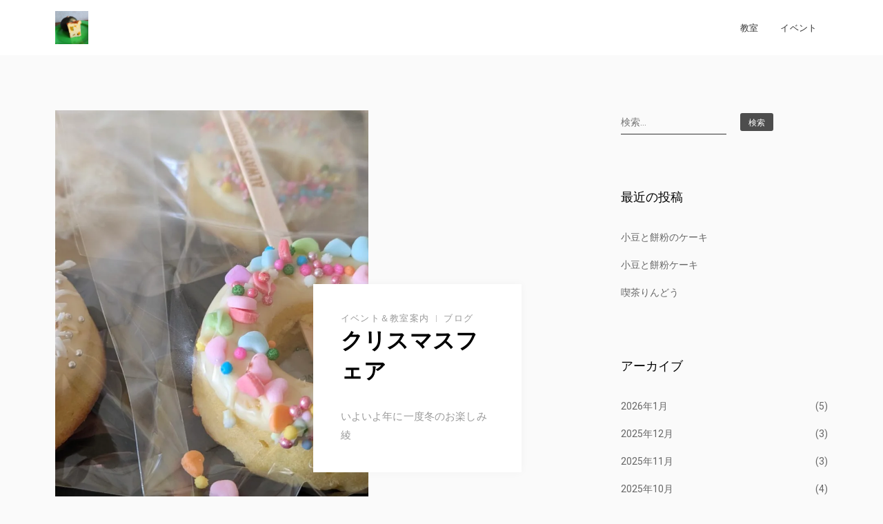

--- FILE ---
content_type: text/html; charset=UTF-8
request_url: http://ikuno-hp.com/tag/showshowshop-kinkougoya-%E7%B6%BE%E5%B7%9D%E3%80%81%E3%83%AB%E3%82%BF%E3%83%B3%E3%83%89%E3%80%80%E3%82%A4%E3%82%AF%E3%83%8E/
body_size: 11446
content:

<!doctype html>
<html lang="ja">
<head>
    <meta charset="UTF-8">
    <meta name="viewport" content="width=device-width, initial-scale=1">
    <link rel="profile" href="http://gmpg.org/xfn/11">

    <title>#showshowshop.kinkougoya.綾川、ルタンド　イクノ &#8211; ルタンド・イクノ</title>
<meta name='robots' content='max-image-preview:large' />
<link rel='dns-prefetch' href='//stats.wp.com' />
<link rel='dns-prefetch' href='//fonts.googleapis.com' />
<link rel='dns-prefetch' href='//c0.wp.com' />
<link rel='dns-prefetch' href='//i0.wp.com' />
<link rel="alternate" type="application/rss+xml" title="ルタンド・イクノ &raquo; フィード" href="http://ikuno-hp.com/feed/" />
<link rel="alternate" type="application/rss+xml" title="ルタンド・イクノ &raquo; コメントフィード" href="http://ikuno-hp.com/comments/feed/" />
<link rel="alternate" type="application/rss+xml" title="ルタンド・イクノ &raquo; #showshowshop.kinkougoya.綾川、ルタンド　イクノ タグのフィード" href="http://ikuno-hp.com/tag/showshowshop-kinkougoya-%e7%b6%be%e5%b7%9d%e3%80%81%e3%83%ab%e3%82%bf%e3%83%b3%e3%83%89%e3%80%80%e3%82%a4%e3%82%af%e3%83%8e/feed/" />
<script type="text/javascript">
/* <![CDATA[ */
window._wpemojiSettings = {"baseUrl":"https:\/\/s.w.org\/images\/core\/emoji\/15.0.3\/72x72\/","ext":".png","svgUrl":"https:\/\/s.w.org\/images\/core\/emoji\/15.0.3\/svg\/","svgExt":".svg","source":{"concatemoji":"http:\/\/ikuno-hp.com\/wp-includes\/js\/wp-emoji-release.min.js?ver=6.5.7"}};
/*! This file is auto-generated */
!function(i,n){var o,s,e;function c(e){try{var t={supportTests:e,timestamp:(new Date).valueOf()};sessionStorage.setItem(o,JSON.stringify(t))}catch(e){}}function p(e,t,n){e.clearRect(0,0,e.canvas.width,e.canvas.height),e.fillText(t,0,0);var t=new Uint32Array(e.getImageData(0,0,e.canvas.width,e.canvas.height).data),r=(e.clearRect(0,0,e.canvas.width,e.canvas.height),e.fillText(n,0,0),new Uint32Array(e.getImageData(0,0,e.canvas.width,e.canvas.height).data));return t.every(function(e,t){return e===r[t]})}function u(e,t,n){switch(t){case"flag":return n(e,"\ud83c\udff3\ufe0f\u200d\u26a7\ufe0f","\ud83c\udff3\ufe0f\u200b\u26a7\ufe0f")?!1:!n(e,"\ud83c\uddfa\ud83c\uddf3","\ud83c\uddfa\u200b\ud83c\uddf3")&&!n(e,"\ud83c\udff4\udb40\udc67\udb40\udc62\udb40\udc65\udb40\udc6e\udb40\udc67\udb40\udc7f","\ud83c\udff4\u200b\udb40\udc67\u200b\udb40\udc62\u200b\udb40\udc65\u200b\udb40\udc6e\u200b\udb40\udc67\u200b\udb40\udc7f");case"emoji":return!n(e,"\ud83d\udc26\u200d\u2b1b","\ud83d\udc26\u200b\u2b1b")}return!1}function f(e,t,n){var r="undefined"!=typeof WorkerGlobalScope&&self instanceof WorkerGlobalScope?new OffscreenCanvas(300,150):i.createElement("canvas"),a=r.getContext("2d",{willReadFrequently:!0}),o=(a.textBaseline="top",a.font="600 32px Arial",{});return e.forEach(function(e){o[e]=t(a,e,n)}),o}function t(e){var t=i.createElement("script");t.src=e,t.defer=!0,i.head.appendChild(t)}"undefined"!=typeof Promise&&(o="wpEmojiSettingsSupports",s=["flag","emoji"],n.supports={everything:!0,everythingExceptFlag:!0},e=new Promise(function(e){i.addEventListener("DOMContentLoaded",e,{once:!0})}),new Promise(function(t){var n=function(){try{var e=JSON.parse(sessionStorage.getItem(o));if("object"==typeof e&&"number"==typeof e.timestamp&&(new Date).valueOf()<e.timestamp+604800&&"object"==typeof e.supportTests)return e.supportTests}catch(e){}return null}();if(!n){if("undefined"!=typeof Worker&&"undefined"!=typeof OffscreenCanvas&&"undefined"!=typeof URL&&URL.createObjectURL&&"undefined"!=typeof Blob)try{var e="postMessage("+f.toString()+"("+[JSON.stringify(s),u.toString(),p.toString()].join(",")+"));",r=new Blob([e],{type:"text/javascript"}),a=new Worker(URL.createObjectURL(r),{name:"wpTestEmojiSupports"});return void(a.onmessage=function(e){c(n=e.data),a.terminate(),t(n)})}catch(e){}c(n=f(s,u,p))}t(n)}).then(function(e){for(var t in e)n.supports[t]=e[t],n.supports.everything=n.supports.everything&&n.supports[t],"flag"!==t&&(n.supports.everythingExceptFlag=n.supports.everythingExceptFlag&&n.supports[t]);n.supports.everythingExceptFlag=n.supports.everythingExceptFlag&&!n.supports.flag,n.DOMReady=!1,n.readyCallback=function(){n.DOMReady=!0}}).then(function(){return e}).then(function(){var e;n.supports.everything||(n.readyCallback(),(e=n.source||{}).concatemoji?t(e.concatemoji):e.wpemoji&&e.twemoji&&(t(e.twemoji),t(e.wpemoji)))}))}((window,document),window._wpemojiSettings);
/* ]]> */
</script>
<style id='wp-emoji-styles-inline-css' type='text/css'>

	img.wp-smiley, img.emoji {
		display: inline !important;
		border: none !important;
		box-shadow: none !important;
		height: 1em !important;
		width: 1em !important;
		margin: 0 0.07em !important;
		vertical-align: -0.1em !important;
		background: none !important;
		padding: 0 !important;
	}
</style>
<link rel='stylesheet' id='wp-block-library-css' href='https://c0.wp.com/c/6.5.7/wp-includes/css/dist/block-library/style.min.css' type='text/css' media='all' />
<link rel='stylesheet' id='mediaelement-css' href='https://c0.wp.com/c/6.5.7/wp-includes/js/mediaelement/mediaelementplayer-legacy.min.css' type='text/css' media='all' />
<link rel='stylesheet' id='wp-mediaelement-css' href='https://c0.wp.com/c/6.5.7/wp-includes/js/mediaelement/wp-mediaelement.min.css' type='text/css' media='all' />
<style id='jetpack-sharing-buttons-style-inline-css' type='text/css'>
.jetpack-sharing-buttons__services-list{display:flex;flex-direction:row;flex-wrap:wrap;gap:0;list-style-type:none;margin:5px;padding:0}.jetpack-sharing-buttons__services-list.has-small-icon-size{font-size:12px}.jetpack-sharing-buttons__services-list.has-normal-icon-size{font-size:16px}.jetpack-sharing-buttons__services-list.has-large-icon-size{font-size:24px}.jetpack-sharing-buttons__services-list.has-huge-icon-size{font-size:36px}@media print{.jetpack-sharing-buttons__services-list{display:none!important}}.editor-styles-wrapper .wp-block-jetpack-sharing-buttons{gap:0;padding-inline-start:0}ul.jetpack-sharing-buttons__services-list.has-background{padding:1.25em 2.375em}
</style>
<style id='classic-theme-styles-inline-css' type='text/css'>
/*! This file is auto-generated */
.wp-block-button__link{color:#fff;background-color:#32373c;border-radius:9999px;box-shadow:none;text-decoration:none;padding:calc(.667em + 2px) calc(1.333em + 2px);font-size:1.125em}.wp-block-file__button{background:#32373c;color:#fff;text-decoration:none}
</style>
<style id='global-styles-inline-css' type='text/css'>
body{--wp--preset--color--black: #000000;--wp--preset--color--cyan-bluish-gray: #abb8c3;--wp--preset--color--white: #ffffff;--wp--preset--color--pale-pink: #f78da7;--wp--preset--color--vivid-red: #cf2e2e;--wp--preset--color--luminous-vivid-orange: #ff6900;--wp--preset--color--luminous-vivid-amber: #fcb900;--wp--preset--color--light-green-cyan: #7bdcb5;--wp--preset--color--vivid-green-cyan: #00d084;--wp--preset--color--pale-cyan-blue: #8ed1fc;--wp--preset--color--vivid-cyan-blue: #0693e3;--wp--preset--color--vivid-purple: #9b51e0;--wp--preset--gradient--vivid-cyan-blue-to-vivid-purple: linear-gradient(135deg,rgba(6,147,227,1) 0%,rgb(155,81,224) 100%);--wp--preset--gradient--light-green-cyan-to-vivid-green-cyan: linear-gradient(135deg,rgb(122,220,180) 0%,rgb(0,208,130) 100%);--wp--preset--gradient--luminous-vivid-amber-to-luminous-vivid-orange: linear-gradient(135deg,rgba(252,185,0,1) 0%,rgba(255,105,0,1) 100%);--wp--preset--gradient--luminous-vivid-orange-to-vivid-red: linear-gradient(135deg,rgba(255,105,0,1) 0%,rgb(207,46,46) 100%);--wp--preset--gradient--very-light-gray-to-cyan-bluish-gray: linear-gradient(135deg,rgb(238,238,238) 0%,rgb(169,184,195) 100%);--wp--preset--gradient--cool-to-warm-spectrum: linear-gradient(135deg,rgb(74,234,220) 0%,rgb(151,120,209) 20%,rgb(207,42,186) 40%,rgb(238,44,130) 60%,rgb(251,105,98) 80%,rgb(254,248,76) 100%);--wp--preset--gradient--blush-light-purple: linear-gradient(135deg,rgb(255,206,236) 0%,rgb(152,150,240) 100%);--wp--preset--gradient--blush-bordeaux: linear-gradient(135deg,rgb(254,205,165) 0%,rgb(254,45,45) 50%,rgb(107,0,62) 100%);--wp--preset--gradient--luminous-dusk: linear-gradient(135deg,rgb(255,203,112) 0%,rgb(199,81,192) 50%,rgb(65,88,208) 100%);--wp--preset--gradient--pale-ocean: linear-gradient(135deg,rgb(255,245,203) 0%,rgb(182,227,212) 50%,rgb(51,167,181) 100%);--wp--preset--gradient--electric-grass: linear-gradient(135deg,rgb(202,248,128) 0%,rgb(113,206,126) 100%);--wp--preset--gradient--midnight: linear-gradient(135deg,rgb(2,3,129) 0%,rgb(40,116,252) 100%);--wp--preset--font-size--small: 13px;--wp--preset--font-size--medium: 20px;--wp--preset--font-size--large: 36px;--wp--preset--font-size--x-large: 42px;--wp--preset--spacing--20: 0.44rem;--wp--preset--spacing--30: 0.67rem;--wp--preset--spacing--40: 1rem;--wp--preset--spacing--50: 1.5rem;--wp--preset--spacing--60: 2.25rem;--wp--preset--spacing--70: 3.38rem;--wp--preset--spacing--80: 5.06rem;--wp--preset--shadow--natural: 6px 6px 9px rgba(0, 0, 0, 0.2);--wp--preset--shadow--deep: 12px 12px 50px rgba(0, 0, 0, 0.4);--wp--preset--shadow--sharp: 6px 6px 0px rgba(0, 0, 0, 0.2);--wp--preset--shadow--outlined: 6px 6px 0px -3px rgba(255, 255, 255, 1), 6px 6px rgba(0, 0, 0, 1);--wp--preset--shadow--crisp: 6px 6px 0px rgba(0, 0, 0, 1);}:where(.is-layout-flex){gap: 0.5em;}:where(.is-layout-grid){gap: 0.5em;}body .is-layout-flex{display: flex;}body .is-layout-flex{flex-wrap: wrap;align-items: center;}body .is-layout-flex > *{margin: 0;}body .is-layout-grid{display: grid;}body .is-layout-grid > *{margin: 0;}:where(.wp-block-columns.is-layout-flex){gap: 2em;}:where(.wp-block-columns.is-layout-grid){gap: 2em;}:where(.wp-block-post-template.is-layout-flex){gap: 1.25em;}:where(.wp-block-post-template.is-layout-grid){gap: 1.25em;}.has-black-color{color: var(--wp--preset--color--black) !important;}.has-cyan-bluish-gray-color{color: var(--wp--preset--color--cyan-bluish-gray) !important;}.has-white-color{color: var(--wp--preset--color--white) !important;}.has-pale-pink-color{color: var(--wp--preset--color--pale-pink) !important;}.has-vivid-red-color{color: var(--wp--preset--color--vivid-red) !important;}.has-luminous-vivid-orange-color{color: var(--wp--preset--color--luminous-vivid-orange) !important;}.has-luminous-vivid-amber-color{color: var(--wp--preset--color--luminous-vivid-amber) !important;}.has-light-green-cyan-color{color: var(--wp--preset--color--light-green-cyan) !important;}.has-vivid-green-cyan-color{color: var(--wp--preset--color--vivid-green-cyan) !important;}.has-pale-cyan-blue-color{color: var(--wp--preset--color--pale-cyan-blue) !important;}.has-vivid-cyan-blue-color{color: var(--wp--preset--color--vivid-cyan-blue) !important;}.has-vivid-purple-color{color: var(--wp--preset--color--vivid-purple) !important;}.has-black-background-color{background-color: var(--wp--preset--color--black) !important;}.has-cyan-bluish-gray-background-color{background-color: var(--wp--preset--color--cyan-bluish-gray) !important;}.has-white-background-color{background-color: var(--wp--preset--color--white) !important;}.has-pale-pink-background-color{background-color: var(--wp--preset--color--pale-pink) !important;}.has-vivid-red-background-color{background-color: var(--wp--preset--color--vivid-red) !important;}.has-luminous-vivid-orange-background-color{background-color: var(--wp--preset--color--luminous-vivid-orange) !important;}.has-luminous-vivid-amber-background-color{background-color: var(--wp--preset--color--luminous-vivid-amber) !important;}.has-light-green-cyan-background-color{background-color: var(--wp--preset--color--light-green-cyan) !important;}.has-vivid-green-cyan-background-color{background-color: var(--wp--preset--color--vivid-green-cyan) !important;}.has-pale-cyan-blue-background-color{background-color: var(--wp--preset--color--pale-cyan-blue) !important;}.has-vivid-cyan-blue-background-color{background-color: var(--wp--preset--color--vivid-cyan-blue) !important;}.has-vivid-purple-background-color{background-color: var(--wp--preset--color--vivid-purple) !important;}.has-black-border-color{border-color: var(--wp--preset--color--black) !important;}.has-cyan-bluish-gray-border-color{border-color: var(--wp--preset--color--cyan-bluish-gray) !important;}.has-white-border-color{border-color: var(--wp--preset--color--white) !important;}.has-pale-pink-border-color{border-color: var(--wp--preset--color--pale-pink) !important;}.has-vivid-red-border-color{border-color: var(--wp--preset--color--vivid-red) !important;}.has-luminous-vivid-orange-border-color{border-color: var(--wp--preset--color--luminous-vivid-orange) !important;}.has-luminous-vivid-amber-border-color{border-color: var(--wp--preset--color--luminous-vivid-amber) !important;}.has-light-green-cyan-border-color{border-color: var(--wp--preset--color--light-green-cyan) !important;}.has-vivid-green-cyan-border-color{border-color: var(--wp--preset--color--vivid-green-cyan) !important;}.has-pale-cyan-blue-border-color{border-color: var(--wp--preset--color--pale-cyan-blue) !important;}.has-vivid-cyan-blue-border-color{border-color: var(--wp--preset--color--vivid-cyan-blue) !important;}.has-vivid-purple-border-color{border-color: var(--wp--preset--color--vivid-purple) !important;}.has-vivid-cyan-blue-to-vivid-purple-gradient-background{background: var(--wp--preset--gradient--vivid-cyan-blue-to-vivid-purple) !important;}.has-light-green-cyan-to-vivid-green-cyan-gradient-background{background: var(--wp--preset--gradient--light-green-cyan-to-vivid-green-cyan) !important;}.has-luminous-vivid-amber-to-luminous-vivid-orange-gradient-background{background: var(--wp--preset--gradient--luminous-vivid-amber-to-luminous-vivid-orange) !important;}.has-luminous-vivid-orange-to-vivid-red-gradient-background{background: var(--wp--preset--gradient--luminous-vivid-orange-to-vivid-red) !important;}.has-very-light-gray-to-cyan-bluish-gray-gradient-background{background: var(--wp--preset--gradient--very-light-gray-to-cyan-bluish-gray) !important;}.has-cool-to-warm-spectrum-gradient-background{background: var(--wp--preset--gradient--cool-to-warm-spectrum) !important;}.has-blush-light-purple-gradient-background{background: var(--wp--preset--gradient--blush-light-purple) !important;}.has-blush-bordeaux-gradient-background{background: var(--wp--preset--gradient--blush-bordeaux) !important;}.has-luminous-dusk-gradient-background{background: var(--wp--preset--gradient--luminous-dusk) !important;}.has-pale-ocean-gradient-background{background: var(--wp--preset--gradient--pale-ocean) !important;}.has-electric-grass-gradient-background{background: var(--wp--preset--gradient--electric-grass) !important;}.has-midnight-gradient-background{background: var(--wp--preset--gradient--midnight) !important;}.has-small-font-size{font-size: var(--wp--preset--font-size--small) !important;}.has-medium-font-size{font-size: var(--wp--preset--font-size--medium) !important;}.has-large-font-size{font-size: var(--wp--preset--font-size--large) !important;}.has-x-large-font-size{font-size: var(--wp--preset--font-size--x-large) !important;}
.wp-block-navigation a:where(:not(.wp-element-button)){color: inherit;}
:where(.wp-block-post-template.is-layout-flex){gap: 1.25em;}:where(.wp-block-post-template.is-layout-grid){gap: 1.25em;}
:where(.wp-block-columns.is-layout-flex){gap: 2em;}:where(.wp-block-columns.is-layout-grid){gap: 2em;}
.wp-block-pullquote{font-size: 1.5em;line-height: 1.6;}
</style>
<link rel='stylesheet' id='elan-google-fonts-css' href='https://fonts.googleapis.com/css?family=Roboto%3A400%2C500%2C700%7CLibre%20Baskerville%3A400%2C700%7CWork%20Sans%3A400%2C500%2C700&#038;subset=latin%2Clatin-ext' type='text/css' media='all' />
<link rel='stylesheet' id='bootstrap-css' href='http://ikuno-hp.com/wp-content/themes/elan/assets/front-end/css/bootstrap.min.css?ver=4.1.3' type='text/css' media='all' />
<link rel='stylesheet' id='aos-css' href='http://ikuno-hp.com/wp-content/themes/elan/assets/front-end/css/aos.min.css?ver=6.5.7' type='text/css' media='all' />
<link rel='stylesheet' id='magnific-popup-css' href='http://ikuno-hp.com/wp-content/themes/elan/assets/front-end/css/magnific-popup.min.css?ver=1.1.0' type='text/css' media='all' />
<link rel='stylesheet' id='elan-custom-fonts-style-css' href='http://ikuno-hp.com/wp-content/themes/elan/assets/front-end/css/custom-fonts.min.css?ver=1.0.8' type='text/css' media='all' />
<link rel='stylesheet' id='elan-style-css' href='http://ikuno-hp.com/wp-content/themes/elan/style.css?ver=6.5.7' type='text/css' media='all' />
<style id='akismet-widget-style-inline-css' type='text/css'>

			.a-stats {
				--akismet-color-mid-green: #357b49;
				--akismet-color-white: #fff;
				--akismet-color-light-grey: #f6f7f7;

				max-width: 350px;
				width: auto;
			}

			.a-stats * {
				all: unset;
				box-sizing: border-box;
			}

			.a-stats strong {
				font-weight: 600;
			}

			.a-stats a.a-stats__link,
			.a-stats a.a-stats__link:visited,
			.a-stats a.a-stats__link:active {
				background: var(--akismet-color-mid-green);
				border: none;
				box-shadow: none;
				border-radius: 8px;
				color: var(--akismet-color-white);
				cursor: pointer;
				display: block;
				font-family: -apple-system, BlinkMacSystemFont, 'Segoe UI', 'Roboto', 'Oxygen-Sans', 'Ubuntu', 'Cantarell', 'Helvetica Neue', sans-serif;
				font-weight: 500;
				padding: 12px;
				text-align: center;
				text-decoration: none;
				transition: all 0.2s ease;
			}

			/* Extra specificity to deal with TwentyTwentyOne focus style */
			.widget .a-stats a.a-stats__link:focus {
				background: var(--akismet-color-mid-green);
				color: var(--akismet-color-white);
				text-decoration: none;
			}

			.a-stats a.a-stats__link:hover {
				filter: brightness(110%);
				box-shadow: 0 4px 12px rgba(0, 0, 0, 0.06), 0 0 2px rgba(0, 0, 0, 0.16);
			}

			.a-stats .count {
				color: var(--akismet-color-white);
				display: block;
				font-size: 1.5em;
				line-height: 1.4;
				padding: 0 13px;
				white-space: nowrap;
			}
		
</style>
<script type="text/javascript" src="https://c0.wp.com/c/6.5.7/wp-includes/js/jquery/jquery.min.js" id="jquery-core-js"></script>
<script type="text/javascript" src="https://c0.wp.com/c/6.5.7/wp-includes/js/jquery/jquery-migrate.min.js" id="jquery-migrate-js"></script>
<link rel="https://api.w.org/" href="http://ikuno-hp.com/wp-json/" /><link rel="alternate" type="application/json" href="http://ikuno-hp.com/wp-json/wp/v2/tags/212" /><link rel="EditURI" type="application/rsd+xml" title="RSD" href="http://ikuno-hp.com/xmlrpc.php?rsd" />
<meta name="generator" content="WordPress 6.5.7" />
	<style>img#wpstats{display:none}</style>
		<link rel="icon" href="https://i0.wp.com/ikuno-hp.com/wp-content/uploads/2023/09/wp-1694478717878.jpg?fit=32%2C32" sizes="32x32" />
<link rel="icon" href="https://i0.wp.com/ikuno-hp.com/wp-content/uploads/2023/09/wp-1694478717878.jpg?fit=192%2C192" sizes="192x192" />
<link rel="apple-touch-icon" href="https://i0.wp.com/ikuno-hp.com/wp-content/uploads/2023/09/wp-1694478717878.jpg?fit=180%2C180" />
<meta name="msapplication-TileImage" content="https://i0.wp.com/ikuno-hp.com/wp-content/uploads/2023/09/wp-1694478717878.jpg?fit=270%2C270" />
<style id="kirki-inline-styles">.search-popup{background:#69d641;}.footer-widgets::before{background-color:rgba(0,0,0,0.01);}</style></head>

<body class="archive tag tag-showshowshop-kinkougoya- tag-212 wp-custom-logo hfeed">


<div id="page" class="site website-container">
    <a class="skip-link screen-reader-text" href="#content">Skip to content</a>

    <header id="masthead" class="site-header header-layout-10 scroll transition-5s" role="banner">

        
        <div class="nav-bar bg-white nav-bar-setting transition-35s">
            <div class="outer-container site-header-container overflow-visible">
                <div class="container-fluid">
                    <div class="row align-items-center">
                        
<div class="body-overlay w-100 h-100 opacity-0 invisible transition-5s"></div>

<div class="col-9 col-lg-3">
    <div class="site-branding d-flex flex-wrap align-items-center">

        <a href="http://ikuno-hp.com/" class="custom-logo-link" rel="home"><img width="1919" height="1919" src="https://i0.wp.com/ikuno-hp.com/wp-content/uploads/2023/10/cropped-%E3%81%8B%E3%81%BC%E3%81%97%E3%81%B5%E3%81%89%E3%82%93.jpg?fit=1919%2C1919" class="custom-logo" alt="ルタンド・イクノ" decoding="async" fetchpriority="high" /></a>
        <div class="site-title-wrap">

            
                <p class="site-title screen-reader-text"><a class="d-inline-block td-none outline-none" href="http://ikuno-hp.com/" rel="home">ルタンド・イクノ</a></p>

            
        </div><!-- .site-title-wrap -->
    </div><!-- .site-branding -->
</div><!-- .col -->

<div class="d-flex flex-wrap justify-content-end align-items-center col-3 col-lg-9">
    <div class="extended-header d-lg-none d-flex justify-content-end align-items-center">
        
        <a href="#" class="hamburger-menu cursor-pointer">
            <span></span>
            <span></span>
            <span></span>
            <span></span>
        </a><!-- .hamburger-menu -->


    </div><!-- .extended-header -->
    <nav class="main-navigation slide-in transition-5s" role="navigation">     

        <ul id="primary-menu" class="primary-menu d-flex flex-wrap flex-column flex-lg-row justify-content-end p-0 m-0 ls-none"><li id="menu-item-20012" class="menu-item menu-item-type-taxonomy menu-item-object-category menu-item-20012"><a href="http://ikuno-hp.com/category/%e6%95%99%e5%ae%a4/">教室</a></li>
<li id="menu-item-17653" class="menu-item menu-item-type-taxonomy menu-item-object-category menu-item-17653"><a href="http://ikuno-hp.com/category/%e9%81%8e%e5%8e%bb%e3%81%ae%e3%82%a4%e3%83%99%e3%83%b3%e3%83%88/">イベント</a></li>
</ul>          <div class="close-navigation d-flex justify-content-center align-items-center position-absolute transition-5s cursor-pointer d-lg-none">
            <a class="pt-icon icon-cross" href="#"></a></div>
    </nav><!-- .main-navigation -->

    <div class="extended-header d-none d-lg-flex justify-content-end align-items-center">
        
        
    </div><!-- .extended-header -->
</div><!-- .col -->
                    </div><!-- .row -->
                </div><!-- .container-fluid -->
            </div><!-- .outer-container -->
        </div><!-- .nav-bar -->

    
    </header><!-- #masthead -->

    <div class="site-header-separator"></div>

<div id="content" class="site-content">


    <div class="outer-container have-mt">
        <div class="container-fluid">
            <div class="row have-sidebar">

                <div class="col-12 d-flex flex-wrap">
                    <div id="primary" class="content-area order-1 have-right-sidebar">

                        
                            <main id="main" class="main-site" role="main">
                                <div class="blog-posts archived-posts">
                                    <div class="blog-posts-container d-flex flex-wrap">

                                        
<article id="post-22916" class="post-col text-left portrait-img thumb-align-left post-22916 post type-post status-publish format-standard has-post-thumbnail hentry category-1 category-38 tag-showshowshop-kinkougoya-">
    <div class="post-content-wrap d-flex flex-wrap justify-content-between align-items-stretch">
        <div class="post-thumbnail-wrap" data-aos="fade-up" data-aos-once="true">
            <figure class="post-thumbnail d-block">
                <a class="post-thumbnail-link d-block h-100" href="http://ikuno-hp.com/22916/">

                    <img width="768" height="1024" src="https://i0.wp.com/ikuno-hp.com/wp-content/uploads/2025/12/PXL_20251204_025436051-scaled.jpg?resize=768%2C1024" class="primary-thumbnail object-fit-cover wp-post-image" alt="クリスマスフェア" decoding="async" srcset="https://i0.wp.com/ikuno-hp.com/wp-content/uploads/2025/12/PXL_20251204_025436051-scaled.jpg?resize=768%2C1024 768w, https://i0.wp.com/ikuno-hp.com/wp-content/uploads/2025/12/PXL_20251204_025436051-scaled.jpg?zoom=2&amp;resize=768%2C1024 1536w, https://i0.wp.com/ikuno-hp.com/wp-content/uploads/2025/12/PXL_20251204_025436051-scaled.jpg?zoom=3&amp;resize=768%2C1024 2304w" sizes="(max-width: 768px) 100vw, 768px" />
                </a><!-- .post-thumbnail-link -->
            </figure><!-- .post-thumbnail -->

         
        </div><!-- .post-thumbnail-wrap -->

        <div class="post-content d-flex align-items-end">
            <div class="post-content-holder d-flex flex-wrap justify-content-start align-items-center" data-aos="fade-up" data-aos-once="true" data-aos-delay="200">

                <div class="cat-links post-meta-item d-flex flex-wrap align-items-center"><a href="http://ikuno-hp.com/category/%e6%9c%aa%e5%88%86%e9%a1%9e/" rel="category tag">イベント＆教室案内</a><span class="item-sep vertical-line"></span><a href="http://ikuno-hp.com/category/%e3%83%96%e3%83%ad%e3%82%b0/" rel="category tag">ブログ</a></div><!-- .cat-links --><h2 class="entry-title w-100 td-none"><a class="d-block transition-35s" href="http://ikuno-hp.com/22916/" rel="bookmark">クリスマスフェア</a></h2>
                            <div class="entry-content w-100">
                                <p class="mb-0">いよいよ年に一度冬のお楽しみ綾</p>
                            </div><!-- .entry-content -->

                        
            </div><!-- .post-content-holder -->
        </div><!-- .post-content -->
    </div><!-- .post-content-wrap -->
</article><!-- #post-22916 -->

<article id="post-22479" class="post-col text-left portrait-img thumb-align-left post-22479 post type-post status-publish format-standard has-post-thumbnail hentry category-1 category-38 tag-showshowshop-kinkougoya-">
    <div class="post-content-wrap d-flex flex-wrap justify-content-between align-items-stretch">
        <div class="post-thumbnail-wrap" data-aos="fade-up" data-aos-once="true">
            <figure class="post-thumbnail d-block">
                <a class="post-thumbnail-link d-block h-100" href="http://ikuno-hp.com/22479/">

                    <img width="768" height="1024" src="https://i0.wp.com/ikuno-hp.com/wp-content/uploads/2024/12/PXL_20241213_051528498-scaled.jpg?resize=768%2C1024" class="primary-thumbnail object-fit-cover wp-post-image" alt="showshowshopクリスマスフェア" decoding="async" srcset="https://i0.wp.com/ikuno-hp.com/wp-content/uploads/2024/12/PXL_20241213_051528498-scaled.jpg?w=1922 1922w, https://i0.wp.com/ikuno-hp.com/wp-content/uploads/2024/12/PXL_20241213_051528498-scaled.jpg?resize=225%2C300 225w, https://i0.wp.com/ikuno-hp.com/wp-content/uploads/2024/12/PXL_20241213_051528498-scaled.jpg?resize=300%2C400 300w, https://i0.wp.com/ikuno-hp.com/wp-content/uploads/2024/12/PXL_20241213_051528498-scaled.jpg?resize=768%2C1024 768w, https://i0.wp.com/ikuno-hp.com/wp-content/uploads/2024/12/PXL_20241213_051528498-scaled.jpg?resize=1153%2C1536 1153w, https://i0.wp.com/ikuno-hp.com/wp-content/uploads/2024/12/PXL_20241213_051528498-scaled.jpg?resize=1538%2C2048 1538w, https://i0.wp.com/ikuno-hp.com/wp-content/uploads/2024/12/PXL_20241213_051528498-scaled.jpg?w=1280 1280w" sizes="(max-width: 768px) 100vw, 768px" />
                </a><!-- .post-thumbnail-link -->
            </figure><!-- .post-thumbnail -->

         
        </div><!-- .post-thumbnail-wrap -->

        <div class="post-content d-flex align-items-end">
            <div class="post-content-holder d-flex flex-wrap justify-content-start align-items-center" data-aos="fade-up" data-aos-once="true" data-aos-delay="200">

                <div class="cat-links post-meta-item d-flex flex-wrap align-items-center"><a href="http://ikuno-hp.com/category/%e6%9c%aa%e5%88%86%e9%a1%9e/" rel="category tag">イベント＆教室案内</a><span class="item-sep vertical-line"></span><a href="http://ikuno-hp.com/category/%e3%83%96%e3%83%ad%e3%82%b0/" rel="category tag">ブログ</a></div><!-- .cat-links --><h2 class="entry-title w-100 td-none"><a class="d-block transition-35s" href="http://ikuno-hp.com/22479/" rel="bookmark">showshowshopクリスマスフェア</a></h2>
                            <div class="entry-content w-100">
                                <p class="mb-0">再びかわいいコたちと、ブラウニ</p>
                            </div><!-- .entry-content -->

                        
            </div><!-- .post-content-holder -->
        </div><!-- .post-content -->
    </div><!-- .post-content-wrap -->
</article><!-- #post-22479 -->

<article id="post-21556" class="post-col text-left portrait-img thumb-align-left post-21556 post type-post status-publish format-standard has-post-thumbnail hentry category-1 category-38 tag-showshowshop-kinkougoya- tag-83">
    <div class="post-content-wrap d-flex flex-wrap justify-content-between align-items-stretch">
        <div class="post-thumbnail-wrap" data-aos="fade-up" data-aos-once="true">
            <figure class="post-thumbnail d-block">
                <a class="post-thumbnail-link d-block h-100" href="http://ikuno-hp.com/21556/">

                    <img width="768" height="1024" src="https://i0.wp.com/ikuno-hp.com/wp-content/uploads/2023/12/IMG_20231207_084919_111.webp?resize=768%2C1024" class="primary-thumbnail object-fit-cover wp-post-image" alt="showshowshopクリスマスフェア" decoding="async" />
                </a><!-- .post-thumbnail-link -->
            </figure><!-- .post-thumbnail -->

         
        </div><!-- .post-thumbnail-wrap -->

        <div class="post-content d-flex align-items-end">
            <div class="post-content-holder d-flex flex-wrap justify-content-start align-items-center" data-aos="fade-up" data-aos-once="true" data-aos-delay="200">

                <div class="cat-links post-meta-item d-flex flex-wrap align-items-center"><a href="http://ikuno-hp.com/category/%e6%9c%aa%e5%88%86%e9%a1%9e/" rel="category tag">イベント＆教室案内</a><span class="item-sep vertical-line"></span><a href="http://ikuno-hp.com/category/%e3%83%96%e3%83%ad%e3%82%b0/" rel="category tag">ブログ</a></div><!-- .cat-links --><h2 class="entry-title w-100 td-none"><a class="d-block transition-35s" href="http://ikuno-hp.com/21556/" rel="bookmark">showshowshopクリスマスフェア</a></h2>
                            <div class="entry-content w-100">
                                <p class="mb-0">絶賛開催中のshowshows</p>
                            </div><!-- .entry-content -->

                        
            </div><!-- .post-content-holder -->
        </div><!-- .post-content -->
    </div><!-- .post-content-wrap -->
</article><!-- #post-21556 -->

<article id="post-21530" class="post-col text-left portrait-img thumb-align-left post-21530 post type-post status-publish format-standard has-post-thumbnail hentry category-1 category-38 tag-showshowshop-kinkougoya- tag-249">
    <div class="post-content-wrap d-flex flex-wrap justify-content-between align-items-stretch">
        <div class="post-thumbnail-wrap" data-aos="fade-up" data-aos-once="true">
            <figure class="post-thumbnail d-block">
                <a class="post-thumbnail-link d-block h-100" href="http://ikuno-hp.com/21530/">

                    <img width="768" height="1024" src="https://i0.wp.com/ikuno-hp.com/wp-content/uploads/2023/12/PXL_20231130_075105101.PORTRAIT-scaled.jpg?resize=768%2C1024" class="primary-thumbnail object-fit-cover wp-post-image" alt="ぱんだコーヒーさんへ" decoding="async" loading="lazy" srcset="https://i0.wp.com/ikuno-hp.com/wp-content/uploads/2023/12/PXL_20231130_075105101.PORTRAIT-scaled.jpg?w=1922 1922w, https://i0.wp.com/ikuno-hp.com/wp-content/uploads/2023/12/PXL_20231130_075105101.PORTRAIT-scaled.jpg?resize=225%2C300 225w, https://i0.wp.com/ikuno-hp.com/wp-content/uploads/2023/12/PXL_20231130_075105101.PORTRAIT-scaled.jpg?resize=300%2C400 300w, https://i0.wp.com/ikuno-hp.com/wp-content/uploads/2023/12/PXL_20231130_075105101.PORTRAIT-scaled.jpg?resize=768%2C1024 768w, https://i0.wp.com/ikuno-hp.com/wp-content/uploads/2023/12/PXL_20231130_075105101.PORTRAIT-scaled.jpg?resize=1153%2C1536 1153w, https://i0.wp.com/ikuno-hp.com/wp-content/uploads/2023/12/PXL_20231130_075105101.PORTRAIT-scaled.jpg?resize=1538%2C2048 1538w, https://i0.wp.com/ikuno-hp.com/wp-content/uploads/2023/12/PXL_20231130_075105101.PORTRAIT-scaled.jpg?w=1280 1280w" sizes="(max-width: 768px) 100vw, 768px" />
                </a><!-- .post-thumbnail-link -->
            </figure><!-- .post-thumbnail -->

         
        </div><!-- .post-thumbnail-wrap -->

        <div class="post-content d-flex align-items-end">
            <div class="post-content-holder d-flex flex-wrap justify-content-start align-items-center" data-aos="fade-up" data-aos-once="true" data-aos-delay="200">

                <div class="cat-links post-meta-item d-flex flex-wrap align-items-center"><a href="http://ikuno-hp.com/category/%e6%9c%aa%e5%88%86%e9%a1%9e/" rel="category tag">イベント＆教室案内</a><span class="item-sep vertical-line"></span><a href="http://ikuno-hp.com/category/%e3%83%96%e3%83%ad%e3%82%b0/" rel="category tag">ブログ</a></div><!-- .cat-links --><h2 class="entry-title w-100 td-none"><a class="d-block transition-35s" href="http://ikuno-hp.com/21530/" rel="bookmark">ぱんだコーヒーさんへ</a></h2>
                            <div class="entry-content w-100">
                                <p class="mb-0">ぱんだコーヒーさんへお買い物と</p>
                            </div><!-- .entry-content -->

                        
            </div><!-- .post-content-holder -->
        </div><!-- .post-content -->
    </div><!-- .post-content-wrap -->
</article><!-- #post-21530 -->

<article id="post-21521" class="post-col text-left portrait-img thumb-align-left post-21521 post type-post status-publish format-standard has-post-thumbnail hentry category-1 category-38 tag-showshowshop-kinkougoya- tag-83">
    <div class="post-content-wrap d-flex flex-wrap justify-content-between align-items-stretch">
        <div class="post-thumbnail-wrap" data-aos="fade-up" data-aos-once="true">
            <figure class="post-thumbnail d-block">
                <a class="post-thumbnail-link d-block h-100" href="http://ikuno-hp.com/21521/">

                    <img width="768" height="1024" src="https://i0.wp.com/ikuno-hp.com/wp-content/uploads/2023/12/PXL_20231130_113845269.PORTRAIT-scaled.jpg?resize=768%2C1024" class="primary-thumbnail object-fit-cover wp-post-image" alt="showshowshopクリスマスフェア" decoding="async" loading="lazy" srcset="https://i0.wp.com/ikuno-hp.com/wp-content/uploads/2023/12/PXL_20231130_113845269.PORTRAIT-scaled.jpg?w=1922 1922w, https://i0.wp.com/ikuno-hp.com/wp-content/uploads/2023/12/PXL_20231130_113845269.PORTRAIT-scaled.jpg?resize=225%2C300 225w, https://i0.wp.com/ikuno-hp.com/wp-content/uploads/2023/12/PXL_20231130_113845269.PORTRAIT-scaled.jpg?resize=300%2C400 300w, https://i0.wp.com/ikuno-hp.com/wp-content/uploads/2023/12/PXL_20231130_113845269.PORTRAIT-scaled.jpg?resize=768%2C1024 768w, https://i0.wp.com/ikuno-hp.com/wp-content/uploads/2023/12/PXL_20231130_113845269.PORTRAIT-scaled.jpg?resize=1153%2C1536 1153w, https://i0.wp.com/ikuno-hp.com/wp-content/uploads/2023/12/PXL_20231130_113845269.PORTRAIT-scaled.jpg?resize=1538%2C2048 1538w, https://i0.wp.com/ikuno-hp.com/wp-content/uploads/2023/12/PXL_20231130_113845269.PORTRAIT-scaled.jpg?w=1280 1280w" sizes="(max-width: 768px) 100vw, 768px" />
                </a><!-- .post-thumbnail-link -->
            </figure><!-- .post-thumbnail -->

         
        </div><!-- .post-thumbnail-wrap -->

        <div class="post-content d-flex align-items-end">
            <div class="post-content-holder d-flex flex-wrap justify-content-start align-items-center" data-aos="fade-up" data-aos-once="true" data-aos-delay="200">

                <div class="cat-links post-meta-item d-flex flex-wrap align-items-center"><a href="http://ikuno-hp.com/category/%e6%9c%aa%e5%88%86%e9%a1%9e/" rel="category tag">イベント＆教室案内</a><span class="item-sep vertical-line"></span><a href="http://ikuno-hp.com/category/%e3%83%96%e3%83%ad%e3%82%b0/" rel="category tag">ブログ</a></div><!-- .cat-links --><h2 class="entry-title w-100 td-none"><a class="d-block transition-35s" href="http://ikuno-hp.com/21521/" rel="bookmark">showshowshopクリスマスフェア</a></h2>
                            <div class="entry-content w-100">
                                <p class="mb-0">2023showshowsho</p>
                            </div><!-- .entry-content -->

                        
            </div><!-- .post-content-holder -->
        </div><!-- .post-content -->
    </div><!-- .post-content-wrap -->
</article><!-- #post-21521 -->

                                    </div><!-- .blog-posts-container -->
                                </div><!-- .blog-posts -->
                             </main><!-- #main -->

                            
	<nav class="navigation pagination" aria-label="投稿">
		<h2 class="screen-reader-text">投稿ナビゲーション</h2>
		<div class="nav-links"><span aria-current="page" class="page-numbers current">1</span>
<a class="page-numbers" href="http://ikuno-hp.com/tag/showshowshop-kinkougoya-%E7%B6%BE%E5%B7%9D%E3%80%81%E3%83%AB%E3%82%BF%E3%83%B3%E3%83%89%E3%80%80%E3%82%A4%E3%82%AF%E3%83%8E/page/2/">2</a>
<a class="next page-numbers" href="http://ikuno-hp.com/tag/showshowshop-kinkougoya-%E7%B6%BE%E5%B7%9D%E3%80%81%E3%83%AB%E3%82%BF%E3%83%B3%E3%83%89%E3%80%80%E3%82%A4%E3%82%AF%E3%83%8E/page/2/">次へ</a></div>
	</nav>
                    </div><!-- #primary -->

                    
<aside id="secondary" class="widget-area order-2 right-sidebar" role="complementary">
    <div class="sidebar-wrap h-100">
        <section id="search-2" class="widget widget_search"><form role="search" method="get" class="search-form" action="http://ikuno-hp.com/">
				<label>
					<span class="screen-reader-text">検索:</span>
					<input type="search" class="search-field" placeholder="検索&hellip;" value="" name="s" />
				</label>
				<input type="submit" class="search-submit" value="検索" />
			</form></section>
		<section id="recent-posts-2" class="widget widget_recent_entries">
		<h2 class="widget-title">最近の投稿</h2>
		<ul>
											<li>
					<a href="http://ikuno-hp.com/22965/">小豆と餅粉のケーキ</a>
									</li>
											<li>
					<a href="http://ikuno-hp.com/22957/">小豆と餅粉ケーキ</a>
									</li>
											<li>
					<a href="http://ikuno-hp.com/22952/">喫茶りんどう</a>
									</li>
					</ul>

		</section><section id="archives-2" class="widget widget_archive"><h2 class="widget-title">アーカイブ</h2>
			<ul>
					<li><a href='http://ikuno-hp.com/date/2026/01/'>2026年1月</a>&nbsp;(5)</li>
	<li><a href='http://ikuno-hp.com/date/2025/12/'>2025年12月</a>&nbsp;(3)</li>
	<li><a href='http://ikuno-hp.com/date/2025/11/'>2025年11月</a>&nbsp;(3)</li>
	<li><a href='http://ikuno-hp.com/date/2025/10/'>2025年10月</a>&nbsp;(4)</li>
	<li><a href='http://ikuno-hp.com/date/2025/09/'>2025年9月</a>&nbsp;(6)</li>
	<li><a href='http://ikuno-hp.com/date/2025/08/'>2025年8月</a>&nbsp;(3)</li>
	<li><a href='http://ikuno-hp.com/date/2025/07/'>2025年7月</a>&nbsp;(5)</li>
	<li><a href='http://ikuno-hp.com/date/2025/06/'>2025年6月</a>&nbsp;(6)</li>
	<li><a href='http://ikuno-hp.com/date/2025/05/'>2025年5月</a>&nbsp;(4)</li>
	<li><a href='http://ikuno-hp.com/date/2025/04/'>2025年4月</a>&nbsp;(6)</li>
	<li><a href='http://ikuno-hp.com/date/2025/03/'>2025年3月</a>&nbsp;(4)</li>
	<li><a href='http://ikuno-hp.com/date/2025/02/'>2025年2月</a>&nbsp;(6)</li>
	<li><a href='http://ikuno-hp.com/date/2025/01/'>2025年1月</a>&nbsp;(9)</li>
	<li><a href='http://ikuno-hp.com/date/2024/12/'>2024年12月</a>&nbsp;(9)</li>
	<li><a href='http://ikuno-hp.com/date/2024/11/'>2024年11月</a>&nbsp;(9)</li>
	<li><a href='http://ikuno-hp.com/date/2024/10/'>2024年10月</a>&nbsp;(8)</li>
	<li><a href='http://ikuno-hp.com/date/2024/09/'>2024年9月</a>&nbsp;(7)</li>
	<li><a href='http://ikuno-hp.com/date/2024/08/'>2024年8月</a>&nbsp;(6)</li>
	<li><a href='http://ikuno-hp.com/date/2024/07/'>2024年7月</a>&nbsp;(8)</li>
	<li><a href='http://ikuno-hp.com/date/2024/06/'>2024年6月</a>&nbsp;(11)</li>
	<li><a href='http://ikuno-hp.com/date/2024/05/'>2024年5月</a>&nbsp;(5)</li>
	<li><a href='http://ikuno-hp.com/date/2024/04/'>2024年4月</a>&nbsp;(7)</li>
	<li><a href='http://ikuno-hp.com/date/2024/03/'>2024年3月</a>&nbsp;(13)</li>
	<li><a href='http://ikuno-hp.com/date/2024/02/'>2024年2月</a>&nbsp;(13)</li>
	<li><a href='http://ikuno-hp.com/date/2024/01/'>2024年1月</a>&nbsp;(9)</li>
	<li><a href='http://ikuno-hp.com/date/2023/12/'>2023年12月</a>&nbsp;(14)</li>
	<li><a href='http://ikuno-hp.com/date/2023/11/'>2023年11月</a>&nbsp;(12)</li>
	<li><a href='http://ikuno-hp.com/date/2023/10/'>2023年10月</a>&nbsp;(17)</li>
	<li><a href='http://ikuno-hp.com/date/2023/09/'>2023年9月</a>&nbsp;(13)</li>
	<li><a href='http://ikuno-hp.com/date/2023/08/'>2023年8月</a>&nbsp;(6)</li>
	<li><a href='http://ikuno-hp.com/date/2023/07/'>2023年7月</a>&nbsp;(10)</li>
	<li><a href='http://ikuno-hp.com/date/2023/06/'>2023年6月</a>&nbsp;(12)</li>
	<li><a href='http://ikuno-hp.com/date/2023/05/'>2023年5月</a>&nbsp;(6)</li>
	<li><a href='http://ikuno-hp.com/date/2023/04/'>2023年4月</a>&nbsp;(7)</li>
	<li><a href='http://ikuno-hp.com/date/2023/03/'>2023年3月</a>&nbsp;(7)</li>
	<li><a href='http://ikuno-hp.com/date/2023/02/'>2023年2月</a>&nbsp;(5)</li>
	<li><a href='http://ikuno-hp.com/date/2023/01/'>2023年1月</a>&nbsp;(9)</li>
	<li><a href='http://ikuno-hp.com/date/2022/12/'>2022年12月</a>&nbsp;(9)</li>
	<li><a href='http://ikuno-hp.com/date/2022/11/'>2022年11月</a>&nbsp;(8)</li>
	<li><a href='http://ikuno-hp.com/date/2022/10/'>2022年10月</a>&nbsp;(10)</li>
	<li><a href='http://ikuno-hp.com/date/2022/09/'>2022年9月</a>&nbsp;(8)</li>
	<li><a href='http://ikuno-hp.com/date/2022/08/'>2022年8月</a>&nbsp;(11)</li>
	<li><a href='http://ikuno-hp.com/date/2022/07/'>2022年7月</a>&nbsp;(14)</li>
	<li><a href='http://ikuno-hp.com/date/2022/06/'>2022年6月</a>&nbsp;(9)</li>
	<li><a href='http://ikuno-hp.com/date/2022/05/'>2022年5月</a>&nbsp;(8)</li>
	<li><a href='http://ikuno-hp.com/date/2022/04/'>2022年4月</a>&nbsp;(11)</li>
	<li><a href='http://ikuno-hp.com/date/2022/03/'>2022年3月</a>&nbsp;(11)</li>
	<li><a href='http://ikuno-hp.com/date/2022/02/'>2022年2月</a>&nbsp;(12)</li>
	<li><a href='http://ikuno-hp.com/date/2022/01/'>2022年1月</a>&nbsp;(10)</li>
	<li><a href='http://ikuno-hp.com/date/2021/12/'>2021年12月</a>&nbsp;(13)</li>
	<li><a href='http://ikuno-hp.com/date/2021/11/'>2021年11月</a>&nbsp;(10)</li>
	<li><a href='http://ikuno-hp.com/date/2021/10/'>2021年10月</a>&nbsp;(9)</li>
	<li><a href='http://ikuno-hp.com/date/2021/09/'>2021年9月</a>&nbsp;(8)</li>
	<li><a href='http://ikuno-hp.com/date/2021/08/'>2021年8月</a>&nbsp;(11)</li>
	<li><a href='http://ikuno-hp.com/date/2021/07/'>2021年7月</a>&nbsp;(8)</li>
	<li><a href='http://ikuno-hp.com/date/2021/06/'>2021年6月</a>&nbsp;(7)</li>
	<li><a href='http://ikuno-hp.com/date/2021/05/'>2021年5月</a>&nbsp;(9)</li>
	<li><a href='http://ikuno-hp.com/date/2021/04/'>2021年4月</a>&nbsp;(9)</li>
	<li><a href='http://ikuno-hp.com/date/2021/03/'>2021年3月</a>&nbsp;(15)</li>
	<li><a href='http://ikuno-hp.com/date/2021/02/'>2021年2月</a>&nbsp;(12)</li>
	<li><a href='http://ikuno-hp.com/date/2021/01/'>2021年1月</a>&nbsp;(10)</li>
	<li><a href='http://ikuno-hp.com/date/2020/12/'>2020年12月</a>&nbsp;(10)</li>
	<li><a href='http://ikuno-hp.com/date/2020/11/'>2020年11月</a>&nbsp;(10)</li>
	<li><a href='http://ikuno-hp.com/date/2020/10/'>2020年10月</a>&nbsp;(8)</li>
	<li><a href='http://ikuno-hp.com/date/2020/09/'>2020年9月</a>&nbsp;(7)</li>
	<li><a href='http://ikuno-hp.com/date/2020/08/'>2020年8月</a>&nbsp;(10)</li>
	<li><a href='http://ikuno-hp.com/date/2020/07/'>2020年7月</a>&nbsp;(8)</li>
	<li><a href='http://ikuno-hp.com/date/2020/06/'>2020年6月</a>&nbsp;(10)</li>
	<li><a href='http://ikuno-hp.com/date/2020/05/'>2020年5月</a>&nbsp;(12)</li>
	<li><a href='http://ikuno-hp.com/date/2020/04/'>2020年4月</a>&nbsp;(11)</li>
	<li><a href='http://ikuno-hp.com/date/2020/03/'>2020年3月</a>&nbsp;(11)</li>
	<li><a href='http://ikuno-hp.com/date/2020/02/'>2020年2月</a>&nbsp;(12)</li>
	<li><a href='http://ikuno-hp.com/date/2020/01/'>2020年1月</a>&nbsp;(11)</li>
	<li><a href='http://ikuno-hp.com/date/2019/12/'>2019年12月</a>&nbsp;(16)</li>
	<li><a href='http://ikuno-hp.com/date/2019/11/'>2019年11月</a>&nbsp;(15)</li>
	<li><a href='http://ikuno-hp.com/date/2019/10/'>2019年10月</a>&nbsp;(15)</li>
	<li><a href='http://ikuno-hp.com/date/2019/09/'>2019年9月</a>&nbsp;(16)</li>
	<li><a href='http://ikuno-hp.com/date/2019/08/'>2019年8月</a>&nbsp;(12)</li>
	<li><a href='http://ikuno-hp.com/date/2019/07/'>2019年7月</a>&nbsp;(15)</li>
	<li><a href='http://ikuno-hp.com/date/2019/06/'>2019年6月</a>&nbsp;(11)</li>
	<li><a href='http://ikuno-hp.com/date/2019/05/'>2019年5月</a>&nbsp;(12)</li>
	<li><a href='http://ikuno-hp.com/date/2019/04/'>2019年4月</a>&nbsp;(12)</li>
	<li><a href='http://ikuno-hp.com/date/2019/03/'>2019年3月</a>&nbsp;(13)</li>
	<li><a href='http://ikuno-hp.com/date/2019/02/'>2019年2月</a>&nbsp;(14)</li>
	<li><a href='http://ikuno-hp.com/date/2019/01/'>2019年1月</a>&nbsp;(14)</li>
	<li><a href='http://ikuno-hp.com/date/2018/12/'>2018年12月</a>&nbsp;(14)</li>
	<li><a href='http://ikuno-hp.com/date/2018/11/'>2018年11月</a>&nbsp;(13)</li>
	<li><a href='http://ikuno-hp.com/date/2018/10/'>2018年10月</a>&nbsp;(18)</li>
	<li><a href='http://ikuno-hp.com/date/2018/09/'>2018年9月</a>&nbsp;(16)</li>
	<li><a href='http://ikuno-hp.com/date/2018/08/'>2018年8月</a>&nbsp;(16)</li>
	<li><a href='http://ikuno-hp.com/date/2018/07/'>2018年7月</a>&nbsp;(18)</li>
	<li><a href='http://ikuno-hp.com/date/2018/06/'>2018年6月</a>&nbsp;(16)</li>
	<li><a href='http://ikuno-hp.com/date/2018/05/'>2018年5月</a>&nbsp;(20)</li>
	<li><a href='http://ikuno-hp.com/date/2018/04/'>2018年4月</a>&nbsp;(18)</li>
	<li><a href='http://ikuno-hp.com/date/2018/03/'>2018年3月</a>&nbsp;(18)</li>
	<li><a href='http://ikuno-hp.com/date/2018/02/'>2018年2月</a>&nbsp;(27)</li>
	<li><a href='http://ikuno-hp.com/date/2018/01/'>2018年1月</a>&nbsp;(21)</li>
	<li><a href='http://ikuno-hp.com/date/2017/12/'>2017年12月</a>&nbsp;(16)</li>
	<li><a href='http://ikuno-hp.com/date/2017/11/'>2017年11月</a>&nbsp;(20)</li>
	<li><a href='http://ikuno-hp.com/date/2017/10/'>2017年10月</a>&nbsp;(21)</li>
	<li><a href='http://ikuno-hp.com/date/2017/09/'>2017年9月</a>&nbsp;(20)</li>
	<li><a href='http://ikuno-hp.com/date/2017/08/'>2017年8月</a>&nbsp;(21)</li>
	<li><a href='http://ikuno-hp.com/date/2017/07/'>2017年7月</a>&nbsp;(18)</li>
	<li><a href='http://ikuno-hp.com/date/2017/06/'>2017年6月</a>&nbsp;(14)</li>
	<li><a href='http://ikuno-hp.com/date/2017/05/'>2017年5月</a>&nbsp;(25)</li>
	<li><a href='http://ikuno-hp.com/date/2017/04/'>2017年4月</a>&nbsp;(11)</li>
	<li><a href='http://ikuno-hp.com/date/2017/03/'>2017年3月</a>&nbsp;(15)</li>
	<li><a href='http://ikuno-hp.com/date/2017/02/'>2017年2月</a>&nbsp;(21)</li>
	<li><a href='http://ikuno-hp.com/date/2017/01/'>2017年1月</a>&nbsp;(34)</li>
	<li><a href='http://ikuno-hp.com/date/2016/12/'>2016年12月</a>&nbsp;(33)</li>
	<li><a href='http://ikuno-hp.com/date/2016/11/'>2016年11月</a>&nbsp;(22)</li>
	<li><a href='http://ikuno-hp.com/date/2016/10/'>2016年10月</a>&nbsp;(25)</li>
	<li><a href='http://ikuno-hp.com/date/2016/09/'>2016年9月</a>&nbsp;(22)</li>
	<li><a href='http://ikuno-hp.com/date/2016/08/'>2016年8月</a>&nbsp;(20)</li>
	<li><a href='http://ikuno-hp.com/date/2016/07/'>2016年7月</a>&nbsp;(16)</li>
	<li><a href='http://ikuno-hp.com/date/2016/06/'>2016年6月</a>&nbsp;(16)</li>
	<li><a href='http://ikuno-hp.com/date/2016/05/'>2016年5月</a>&nbsp;(22)</li>
	<li><a href='http://ikuno-hp.com/date/2016/04/'>2016年4月</a>&nbsp;(21)</li>
	<li><a href='http://ikuno-hp.com/date/2016/03/'>2016年3月</a>&nbsp;(25)</li>
	<li><a href='http://ikuno-hp.com/date/2016/02/'>2016年2月</a>&nbsp;(29)</li>
	<li><a href='http://ikuno-hp.com/date/2016/01/'>2016年1月</a>&nbsp;(23)</li>
	<li><a href='http://ikuno-hp.com/date/2015/12/'>2015年12月</a>&nbsp;(16)</li>
	<li><a href='http://ikuno-hp.com/date/2015/11/'>2015年11月</a>&nbsp;(19)</li>
	<li><a href='http://ikuno-hp.com/date/2015/10/'>2015年10月</a>&nbsp;(23)</li>
	<li><a href='http://ikuno-hp.com/date/2015/09/'>2015年9月</a>&nbsp;(39)</li>
	<li><a href='http://ikuno-hp.com/date/2015/08/'>2015年8月</a>&nbsp;(22)</li>
	<li><a href='http://ikuno-hp.com/date/2015/07/'>2015年7月</a>&nbsp;(23)</li>
	<li><a href='http://ikuno-hp.com/date/2015/06/'>2015年6月</a>&nbsp;(20)</li>
	<li><a href='http://ikuno-hp.com/date/2015/05/'>2015年5月</a>&nbsp;(20)</li>
	<li><a href='http://ikuno-hp.com/date/2015/04/'>2015年4月</a>&nbsp;(19)</li>
	<li><a href='http://ikuno-hp.com/date/2015/03/'>2015年3月</a>&nbsp;(18)</li>
	<li><a href='http://ikuno-hp.com/date/2015/02/'>2015年2月</a>&nbsp;(24)</li>
	<li><a href='http://ikuno-hp.com/date/2015/01/'>2015年1月</a>&nbsp;(18)</li>
	<li><a href='http://ikuno-hp.com/date/2014/12/'>2014年12月</a>&nbsp;(15)</li>
	<li><a href='http://ikuno-hp.com/date/2014/11/'>2014年11月</a>&nbsp;(17)</li>
	<li><a href='http://ikuno-hp.com/date/2014/10/'>2014年10月</a>&nbsp;(26)</li>
	<li><a href='http://ikuno-hp.com/date/2014/09/'>2014年9月</a>&nbsp;(24)</li>
	<li><a href='http://ikuno-hp.com/date/2014/08/'>2014年8月</a>&nbsp;(21)</li>
	<li><a href='http://ikuno-hp.com/date/2014/07/'>2014年7月</a>&nbsp;(13)</li>
	<li><a href='http://ikuno-hp.com/date/2014/06/'>2014年6月</a>&nbsp;(17)</li>
	<li><a href='http://ikuno-hp.com/date/2014/05/'>2014年5月</a>&nbsp;(23)</li>
	<li><a href='http://ikuno-hp.com/date/2014/04/'>2014年4月</a>&nbsp;(9)</li>
	<li><a href='http://ikuno-hp.com/date/2014/03/'>2014年3月</a>&nbsp;(31)</li>
	<li><a href='http://ikuno-hp.com/date/2014/02/'>2014年2月</a>&nbsp;(14)</li>
	<li><a href='http://ikuno-hp.com/date/2014/01/'>2014年1月</a>&nbsp;(15)</li>
	<li><a href='http://ikuno-hp.com/date/2013/12/'>2013年12月</a>&nbsp;(17)</li>
	<li><a href='http://ikuno-hp.com/date/2013/11/'>2013年11月</a>&nbsp;(19)</li>
	<li><a href='http://ikuno-hp.com/date/2013/10/'>2013年10月</a>&nbsp;(16)</li>
	<li><a href='http://ikuno-hp.com/date/2013/09/'>2013年9月</a>&nbsp;(15)</li>
	<li><a href='http://ikuno-hp.com/date/2013/08/'>2013年8月</a>&nbsp;(21)</li>
	<li><a href='http://ikuno-hp.com/date/2013/07/'>2013年7月</a>&nbsp;(16)</li>
	<li><a href='http://ikuno-hp.com/date/2013/06/'>2013年6月</a>&nbsp;(14)</li>
	<li><a href='http://ikuno-hp.com/date/2013/05/'>2013年5月</a>&nbsp;(15)</li>
	<li><a href='http://ikuno-hp.com/date/2013/04/'>2013年4月</a>&nbsp;(17)</li>
	<li><a href='http://ikuno-hp.com/date/2013/03/'>2013年3月</a>&nbsp;(21)</li>
	<li><a href='http://ikuno-hp.com/date/2013/02/'>2013年2月</a>&nbsp;(23)</li>
	<li><a href='http://ikuno-hp.com/date/2013/01/'>2013年1月</a>&nbsp;(17)</li>
	<li><a href='http://ikuno-hp.com/date/2012/12/'>2012年12月</a>&nbsp;(25)</li>
	<li><a href='http://ikuno-hp.com/date/2012/11/'>2012年11月</a>&nbsp;(23)</li>
	<li><a href='http://ikuno-hp.com/date/2012/10/'>2012年10月</a>&nbsp;(22)</li>
	<li><a href='http://ikuno-hp.com/date/2012/09/'>2012年9月</a>&nbsp;(19)</li>
	<li><a href='http://ikuno-hp.com/date/2012/08/'>2012年8月</a>&nbsp;(13)</li>
	<li><a href='http://ikuno-hp.com/date/2012/07/'>2012年7月</a>&nbsp;(17)</li>
	<li><a href='http://ikuno-hp.com/date/2012/06/'>2012年6月</a>&nbsp;(20)</li>
	<li><a href='http://ikuno-hp.com/date/2012/05/'>2012年5月</a>&nbsp;(25)</li>
	<li><a href='http://ikuno-hp.com/date/2012/04/'>2012年4月</a>&nbsp;(21)</li>
	<li><a href='http://ikuno-hp.com/date/2012/03/'>2012年3月</a>&nbsp;(25)</li>
	<li><a href='http://ikuno-hp.com/date/2012/02/'>2012年2月</a>&nbsp;(21)</li>
	<li><a href='http://ikuno-hp.com/date/2012/01/'>2012年1月</a>&nbsp;(22)</li>
	<li><a href='http://ikuno-hp.com/date/2011/12/'>2011年12月</a>&nbsp;(21)</li>
	<li><a href='http://ikuno-hp.com/date/2011/11/'>2011年11月</a>&nbsp;(26)</li>
	<li><a href='http://ikuno-hp.com/date/2011/10/'>2011年10月</a>&nbsp;(26)</li>
	<li><a href='http://ikuno-hp.com/date/2011/09/'>2011年9月</a>&nbsp;(27)</li>
	<li><a href='http://ikuno-hp.com/date/2011/08/'>2011年8月</a>&nbsp;(24)</li>
	<li><a href='http://ikuno-hp.com/date/2011/07/'>2011年7月</a>&nbsp;(22)</li>
	<li><a href='http://ikuno-hp.com/date/2011/06/'>2011年6月</a>&nbsp;(23)</li>
	<li><a href='http://ikuno-hp.com/date/2011/05/'>2011年5月</a>&nbsp;(27)</li>
	<li><a href='http://ikuno-hp.com/date/2011/04/'>2011年4月</a>&nbsp;(26)</li>
	<li><a href='http://ikuno-hp.com/date/2011/03/'>2011年3月</a>&nbsp;(28)</li>
	<li><a href='http://ikuno-hp.com/date/2011/02/'>2011年2月</a>&nbsp;(29)</li>
	<li><a href='http://ikuno-hp.com/date/2011/01/'>2011年1月</a>&nbsp;(24)</li>
	<li><a href='http://ikuno-hp.com/date/2010/12/'>2010年12月</a>&nbsp;(27)</li>
	<li><a href='http://ikuno-hp.com/date/2010/11/'>2010年11月</a>&nbsp;(41)</li>
	<li><a href='http://ikuno-hp.com/date/2010/10/'>2010年10月</a>&nbsp;(40)</li>
	<li><a href='http://ikuno-hp.com/date/2010/09/'>2010年9月</a>&nbsp;(32)</li>
	<li><a href='http://ikuno-hp.com/date/2010/08/'>2010年8月</a>&nbsp;(28)</li>
	<li><a href='http://ikuno-hp.com/date/2010/07/'>2010年7月</a>&nbsp;(30)</li>
	<li><a href='http://ikuno-hp.com/date/2010/06/'>2010年6月</a>&nbsp;(22)</li>
	<li><a href='http://ikuno-hp.com/date/2010/05/'>2010年5月</a>&nbsp;(27)</li>
	<li><a href='http://ikuno-hp.com/date/2010/04/'>2010年4月</a>&nbsp;(38)</li>
	<li><a href='http://ikuno-hp.com/date/2010/03/'>2010年3月</a>&nbsp;(36)</li>
	<li><a href='http://ikuno-hp.com/date/2010/02/'>2010年2月</a>&nbsp;(34)</li>
	<li><a href='http://ikuno-hp.com/date/2010/01/'>2010年1月</a>&nbsp;(39)</li>
	<li><a href='http://ikuno-hp.com/date/2009/12/'>2009年12月</a>&nbsp;(38)</li>
	<li><a href='http://ikuno-hp.com/date/2009/11/'>2009年11月</a>&nbsp;(41)</li>
	<li><a href='http://ikuno-hp.com/date/2009/10/'>2009年10月</a>&nbsp;(36)</li>
	<li><a href='http://ikuno-hp.com/date/2009/09/'>2009年9月</a>&nbsp;(29)</li>
	<li><a href='http://ikuno-hp.com/date/2009/08/'>2009年8月</a>&nbsp;(38)</li>
	<li><a href='http://ikuno-hp.com/date/2009/07/'>2009年7月</a>&nbsp;(55)</li>
	<li><a href='http://ikuno-hp.com/date/2009/06/'>2009年6月</a>&nbsp;(59)</li>
	<li><a href='http://ikuno-hp.com/date/2009/05/'>2009年5月</a>&nbsp;(48)</li>
	<li><a href='http://ikuno-hp.com/date/2009/04/'>2009年4月</a>&nbsp;(44)</li>
	<li><a href='http://ikuno-hp.com/date/2009/03/'>2009年3月</a>&nbsp;(36)</li>
	<li><a href='http://ikuno-hp.com/date/2009/02/'>2009年2月</a>&nbsp;(28)</li>
	<li><a href='http://ikuno-hp.com/date/2009/01/'>2009年1月</a>&nbsp;(29)</li>
	<li><a href='http://ikuno-hp.com/date/2008/12/'>2008年12月</a>&nbsp;(32)</li>
	<li><a href='http://ikuno-hp.com/date/2008/11/'>2008年11月</a>&nbsp;(28)</li>
	<li><a href='http://ikuno-hp.com/date/2008/10/'>2008年10月</a>&nbsp;(28)</li>
	<li><a href='http://ikuno-hp.com/date/2008/09/'>2008年9月</a>&nbsp;(33)</li>
	<li><a href='http://ikuno-hp.com/date/2008/08/'>2008年8月</a>&nbsp;(31)</li>
	<li><a href='http://ikuno-hp.com/date/2008/07/'>2008年7月</a>&nbsp;(23)</li>
			</ul>

			</section><section id="categories-2" class="widget widget_categories"><h2 class="widget-title">カテゴリー</h2>
			<ul>
					<li class="cat-item cat-item-58"><a href="http://ikuno-hp.com/category/%e3%81%8a%e6%b0%97%e3%81%ab%e5%85%a5%e3%82%8a%e3%83%ac%e3%82%b7%e3%83%94/">お気に入りレシピ</a>
</li>
	<li class="cat-item cat-item-1"><a href="http://ikuno-hp.com/category/%e6%9c%aa%e5%88%86%e9%a1%9e/">イベント＆教室案内</a>
</li>
	<li class="cat-item cat-item-38"><a href="http://ikuno-hp.com/category/%e3%83%96%e3%83%ad%e3%82%b0/">ブログ</a>
</li>
	<li class="cat-item cat-item-39"><a href="http://ikuno-hp.com/category/%e6%95%99%e5%ae%a4/">教室</a>
</li>
	<li class="cat-item cat-item-259"><a href="http://ikuno-hp.com/category/%e6%9f%b4%e7%8a%ac%e7%94%9f%e6%b4%bb/">柴犬生活</a>
</li>
	<li class="cat-item cat-item-37"><a href="http://ikuno-hp.com/category/%e9%81%8e%e5%8e%bb%e3%81%ae%e3%82%a4%e3%83%99%e3%83%b3%e3%83%88/">過去のイベント</a>
</li>
	<li class="cat-item cat-item-193"><a href="http://ikuno-hp.com/category/%ef%bd%89%ef%bd%8b%ef%bd%95%ef%bd%8e%ef%bd%8f%ef%bd%8b%ef%bd%81%ef%bd%93%ef%bd%88%ef%bd%89/">ｉｋｕｎｏｋａｓｈｉ</a>
</li>
			</ul>

			</section><section id="meta-2" class="widget widget_meta"><h2 class="widget-title">メタ情報</h2>
		<ul>
						<li><a href="http://ikuno-hp.com/wp-login.php">ログイン</a></li>
			<li><a href="http://ikuno-hp.com/feed/">投稿フィード</a></li>
			<li><a href="http://ikuno-hp.com/comments/feed/">コメントフィード</a></li>

			<li><a href="https://ja.wordpress.org/">WordPress.org</a></li>
		</ul>

		</section><section id="block-3" class="widget widget_block widget_media_image">
<figure class="wp-block-image size-large"><img loading="lazy" decoding="async" width="300" height="400" src="http://ikuno-hp.com/wp-content/uploads/2023/10/pxl_20231010_031458375671148858447990856-300x400.jpg" alt="" class="wp-image-21270" srcset="https://i0.wp.com/ikuno-hp.com/wp-content/uploads/2023/10/pxl_20231010_031458375671148858447990856-scaled.jpg?resize=300%2C400 300w, https://i0.wp.com/ikuno-hp.com/wp-content/uploads/2023/10/pxl_20231010_031458375671148858447990856-scaled.jpg?resize=225%2C300 225w, https://i0.wp.com/ikuno-hp.com/wp-content/uploads/2023/10/pxl_20231010_031458375671148858447990856-scaled.jpg?resize=768%2C1023 768w, https://i0.wp.com/ikuno-hp.com/wp-content/uploads/2023/10/pxl_20231010_031458375671148858447990856-scaled.jpg?resize=1154%2C1536 1154w, https://i0.wp.com/ikuno-hp.com/wp-content/uploads/2023/10/pxl_20231010_031458375671148858447990856-scaled.jpg?resize=1538%2C2048 1538w, https://i0.wp.com/ikuno-hp.com/wp-content/uploads/2023/10/pxl_20231010_031458375671148858447990856-scaled.jpg?resize=113%2C150 113w, https://i0.wp.com/ikuno-hp.com/wp-content/uploads/2023/10/pxl_20231010_031458375671148858447990856-scaled.jpg?w=1923 1923w, https://i0.wp.com/ikuno-hp.com/wp-content/uploads/2023/10/pxl_20231010_031458375671148858447990856-scaled.jpg?w=1280 1280w" sizes="(max-width: 300px) 100vw, 300px" /></figure>
</section>    </div><!-- .sidebar-wrap -->
</aside><!-- #secondary -->

                </div><!-- .col -->
            </div><!-- .row -->
        </div><!-- .container-fluid -->
    </div><!-- .outer-container -->


</div><!-- #content -->


<div class="footer-separator"></div>


<footer class="site-footer" role="contentinfo">

    
    <div class="footer-bar-separator"></div>

    <div id="colophon" class="footer-bar cs-dark" role="contentinfo">
        <div class="outer-container footer-outer-container">
            <div class="container-fluid">
                <div class="row flex-wrap align-items-center justify-content-center justify-content-lg-between">

                    
                            <div class="footer-copyright order-3 order-lg-1 mt-3 mb-2 mb-lg-0 mt-lg-0">
                                <div class="site-info">Copyright &copy; 2026 <a href="http://ikuno-hp.com/">ルタンド・イクノ.</a> All rights reserved.<span class="sep"> | </span>Designed by <a href="http://precisethemes.com/" rel="designer" target="_blank">Precise Themes</a> |  Proudly powered by <a href="https://wordpress.org/" target="_blank"> Wordpress.org </a> </div><!-- .site-info -->                            </div><!-- .footer-copyright -->

                        
                </div><!-- .row -->
            </div><!-- .container-fluid -->
        </div><!-- .outer-container -->
    </div><!-- .footer-bar -->


</footer><!-- .site-footer -->
</div><!-- #page -->

<div class="back-to-top d-none d-lg-flex align-items-center">
    <div class="bt-text">
        Back to Top    </div><!-- .bt-text -->

    <span class="d-block pt-icon icon-arrow-right"></span>
</div><!-- .back-to-top -->

<script type="text/javascript" src="http://ikuno-hp.com/wp-content/themes/elan/assets/front-end/js/aos.min.js?ver=1.0.8" id="aos-js"></script>
<script type="text/javascript" src="http://ikuno-hp.com/wp-content/themes/elan/assets/front-end/js/jquery.magnific-popup.min.js?ver=1.1.0" id="jquery.magnific-popup-js"></script>
<script type="text/javascript" src="http://ikuno-hp.com/wp-content/themes/elan/assets/front-end/js/ResizeSensor.min.js?ver=1.0.8" id="ResizeSensor-js"></script>
<script type="text/javascript" src="http://ikuno-hp.com/wp-content/themes/elan/assets/front-end/js/custom.min.js?ver=1.0.8" id="elan-custom-script-js"></script>
<script type="text/javascript" src="https://stats.wp.com/e-202604.js" id="jetpack-stats-js" data-wp-strategy="defer"></script>
<script type="text/javascript" id="jetpack-stats-js-after">
/* <![CDATA[ */
_stq = window._stq || [];
_stq.push([ "view", JSON.parse("{\"v\":\"ext\",\"blog\":\"166046012\",\"post\":\"0\",\"tz\":\"9\",\"srv\":\"ikuno-hp.com\",\"j\":\"1:14.0\"}") ]);
_stq.push([ "clickTrackerInit", "166046012", "0" ]);
/* ]]> */
</script>
	<script>
        /(trident|msie)/i.test(navigator.userAgent)&&document.getElementById&&window.addEventListener&&window.addEventListener("hashchange",function(){var t,e=location.hash.substring(1);/^[A-z0-9_-]+$/.test(e)&&(t=document.getElementById(e))&&(/^(?:a|select|input|button|textarea)$/i.test(t.tagName)||(t.tabIndex=-1),t.focus())},!1);
	</script>
	
</body>
</html>


--- FILE ---
content_type: application/javascript
request_url: http://ikuno-hp.com/wp-content/themes/elan/assets/front-end/js/ResizeSensor.min.js?ver=1.0.8
body_size: 2462
content:
!function(a){if("object"==typeof exports&&"undefined"!=typeof module)module.exports=a();else if("function"==typeof define&&define.amd)define("resizeSensor",[],a);else{var b;"undefined"!=typeof window?b=window:"undefined"!=typeof global?b=global:"undefined"!=typeof self&&(b=self),b.resizeSensor=a()}}(function(){return function a(b,c,d){function e(g,h){if(!c[g]){if(!b[g]){var i="function"==typeof require&&require;if(!h&&i)return i(g,!0);if(f)return f(g,!0);var j=new Error("Cannot find module '"+g+"'");throw j.code="MODULE_NOT_FOUND",j}var k=c[g]={exports:{}};b[g][0].call(k.exports,function(a){var c=b[g][1][a];return e(c?c:a)},k,k.exports,a,b,c,d)}return c[g].exports}for(var f="function"==typeof require&&require,g=0;g<d.length;g++)e(d[g]);return e}({1:[function(a,b,c){var d=function(a){"use strict";function b(){if(null!==e)return e;var b=a.document.createElement("div"),c="animationName"in b.style,d="animationstart",f="resizeanim";if(c)return{keyframesRule:"@keyframes "+f+" {from { opacity: 0; } to { opacity: 0; }}",styleDeclaration:"animation: 1ms "+f+";",animationStartEvent:d,animationName:f};var g,h="",i=["Webkit","Moz","O","ms"],j=["webkitAnimationStart","animationstart","oAnimationStart","MSAnimationStart"],k=i.length;for(g=0;k>g;g++)if(i[g]+"AnimationName"in b.style){h="-"+i[g].toLowerCase()+"-",d=j[g];break}return e={keyframesRule:"@"+h+"keyframes "+f+" {from { opacity: 0; } to { opacity: 0; }}",styleDeclaration:h+"animation: 1ms "+f+";",animationStartEvent:d,animationName:f}}function c(){if(null!==f)return f;var b=a.document.createElement("div"),c="animationName"in b.style;if(c)return f=!0;for(var d="Webkit Moz O ms".split(" "),e=0,g=d.length;g>e;e++)if(d[e]+"AnimationName"in b.style)return f=!0;return f=!1}function d(){var c=[b().keyframesRule?b().keyframesRule:"",".ResizeSensor__resizeTriggers { "+(b().styleDeclaration?b().styleDeclaration:"")+" visibility: hidden; opacity: 0; }",".ResizeSensor__resizeTriggers, .ResizeSensor__resizeTriggers > div, .ResizeSensor__contractTrigger:before { content: ' '; display: block; position: absolute; top: 0; left: 0; height: 100%; width: 100%; overflow: hidden; } .ResizeSensor__resizeTriggers > div { background: #eee; overflow: auto; } .ResizeSensor__contractTrigger:before { width: 200%; height: 200%; }"];c=c.join(" ");var d=a.document.head||a.document.getElementsByTagName("head")[0],e=a.document.createElement("style");e.type="text/css",e.styleSheet?e.styleSheet.cssText=c:e.appendChild(a.document.createTextNode(c)),d.appendChild(e)}var e=null,f=null;return{insertResizeSensorStyles:d,isAnimationSupported:c,getAnimationPropertiesForBrowser:b}}("undefined"!=typeof window?window:this);b.exports=d},{}],2:[function(a,b,c){var d=function(a){"use strict";return function(b,c){return"currentStyle"in b||"getComputedStyle"in a?b.currentStyle?b.currentStyle[c]:a.document.defaultView.getComputedStyle(b,null).getPropertyValue(c):null}}("undefined"!=typeof window?window:this);b.exports=d},{}],3:[function(a,b,c){var d=function(a){"use strict";function b(){a.requestAnimationFrame||(a.requestAnimationFrame=function(){return a.webkitRequestAnimationFrame||a.mozRequestAnimationFrame||a.oRequestAnimationFrame||a.msRequestAnimationFrame||function(b){a.setTimeout(b,1e3/60)}}()),a.cancelAnimationFrame||(a.cancelAnimationFrame=function(){return a.webkitCancelAnimationFrame||a.mozCancelAnimationFrame||a.oCancelAnimationFrame||a.msCancelAnimationFrame||a.clearTimeout}())}return{requestAnimationFrame:b}}("undefined"!=typeof window?window:this);b.exports=d},{}],4:[function(a,b,c){var d=function(b){"use strict";var c=a("./getStyle"),d=a("./css"),e=function(a,c){return this.targetElement=a,this.callback=c,this.dimensions={width:0,height:0},"attachEvent"in b.document?(this.boundOnResizeHandler=this.onElementResize.bind(this),void this.targetElement.attachEvent("onresize",this.boundOnResizeHandler)):(this.triggerElements={},this.resizeRAF=0,void this.setup())};return e.prototype.setup=function(){"static"===c(this.targetElement,"position")&&(this.targetElement.style.position="relative"),this.insertResizeTriggerElements(),this.boundScrollListener=this.handleElementScroll.bind(this),this.targetElement.addEventListener("scroll",this.boundScrollListener,!0),d.isAnimationSupported()&&(this.boundAnimationStartListener=this.resetTriggersOnAnimationStart.bind(this),this.triggerElements.container.addEventListener(d.getAnimationPropertiesForBrowser().animationStartEvent,this.boundAnimationStartListener)),this.resetTriggers()},e.prototype.insertResizeTriggerElements=function(){var a=b.document.createElement("div"),c=b.document.createElement("div"),d=b.document.createElement("div"),e=b.document.createElement("div");a.className="ResizeSensor ResizeSensor__resizeTriggers",c.className="ResizeSensor__expandTrigger",e.className="ResizeSensor__contractTrigger",c.appendChild(d),a.appendChild(c),a.appendChild(e),this.triggerElements.container=a,this.triggerElements.expand=c,this.triggerElements.expandChild=d,this.triggerElements.contract=e,this.targetElement.appendChild(a)},e.prototype.onElementResize=function(){var a=this.getDimensions();this.isResized(a)&&(this.dimensions.width=a.width,this.dimensions.height=a.height,this.elementResized())},e.prototype.handleElementScroll=function(){var a=this;this.resetTriggers(),this.resizeRAF&&b.cancelAnimationFrame(this.resizeRAF),this.resizeRAF=b.requestAnimationFrame(function(){var b=a.getDimensions();a.isResized(b)&&(a.dimensions.width=b.width,a.dimensions.height=b.height,a.elementResized())})},e.prototype.isResized=function(a){return a.width!==this.dimensions.width||a.height!==this.dimensions.height},e.prototype.getDimensions=function(){return{width:this.targetElement.offsetWidth,height:this.targetElement.offsetHeight}},e.prototype.resetTriggersOnAnimationStart=function(a){a.animationName===d.getAnimationPropertiesForBrowser().animationName&&this.resetTriggers()},e.prototype.resetTriggers=function(){this.triggerElements.contract.scrollLeft=this.triggerElements.contract.scrollWidth,this.triggerElements.contract.scrollTop=this.triggerElements.contract.scrollHeight,this.triggerElements.expandChild.style.width=this.triggerElements.expand.offsetWidth+1+"px",this.triggerElements.expandChild.style.height=this.triggerElements.expand.offsetHeight+1+"px",this.triggerElements.expand.scrollLeft=this.triggerElements.expand.scrollWidth,this.triggerElements.expand.scrollTop=this.triggerElements.expand.scrollHeight},e.prototype.elementResized=function(){this.callback(this.dimensions)},e.prototype.destroy=function(){this.removeEventListeners(),this.targetElement.removeChild(this.triggerElements.container),delete this.boundAnimationStartListener,delete this.boundScrollListener,delete this.callback,delete this.targetElement},e.prototype.removeEventListeners=function(){return"attachEvent"in b.document?void this.targetElement.detachEvent("onresize",this.boundOnResizeHandler):(this.triggerElements.container.removeEventListener(d.getAnimationPropertiesForBrowser().animationStartEvent,this.boundAnimationStartListener),void this.targetElement.removeEventListener("scroll",this.boundScrollListener,!0))},{create:function(a,b){return new e(a,b)}}}("undefined"!=typeof window?window:this);b.exports=d},{"./css":1,"./getStyle":2}],5:[function(a,b,c){var d=function(b){"use strict";function c(a,b){if(f(a))return console&&console.error("Given element isn't suitable to act as a resize sensor. Try wrapping it with one that is. Unsuitable elements are:",j),null;var c=e(a);if(l[c])return l[c];var d=i.create(a,b);return l[c]=d,d}function d(a){var b=e(a),c=l[b];c||console&&console.error("Can't destroy ResizeSensor (404 not found).",a),c.destroy(),delete l[b]}function e(a){return a.id}function f(a){var b=a.tagName.toUpperCase();return j.indexOf(b)>-1}var g=a("./css"),h=a("./polyfill"),i=a("./resizeSensor"),j=["IMG","COL","TR","THEAD","TFOOT"],k="attachEvent"in b.document,l={};return k||(g.insertResizeSensorStyles(),"requestAnimationFrame"in b&&"cancelAnimationFrame"in b||h.requestAnimationFrame()),{create:c,destroy:d}}("undefined"!=typeof window?window:this);b.exports=d},{"./css":1,"./polyfill":3,"./resizeSensor":4}]},{},[5])(5)});